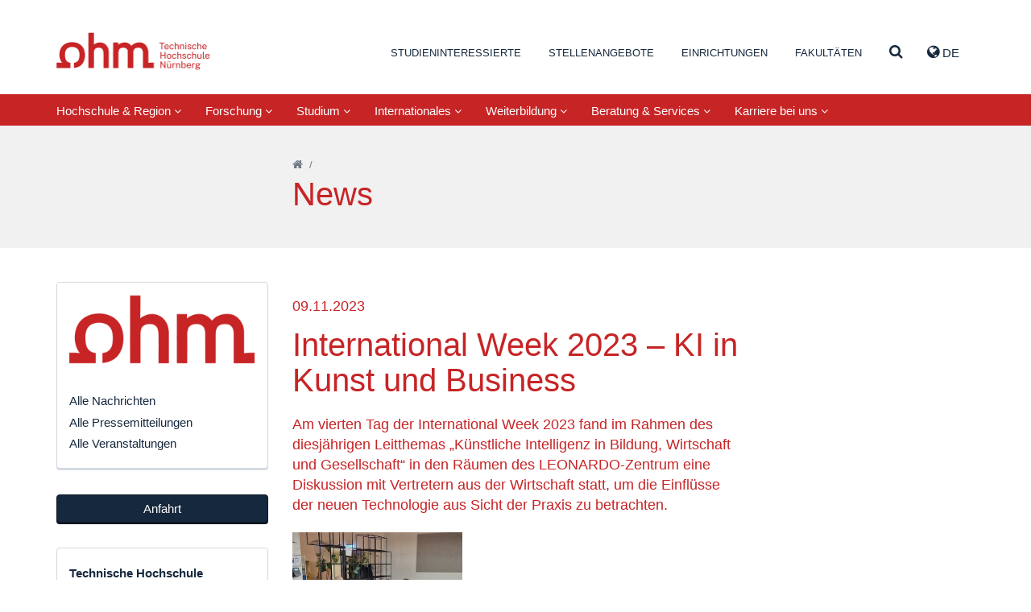

--- FILE ---
content_type: text/html; charset=utf-8
request_url: https://www.th-nuernberg.de/news/5130-international-week-2023-ki-in-kunst-und-business/
body_size: 120262
content:
<!DOCTYPE html>
<html lang="de">
<head>

<meta charset="utf-8">
<!-- 
	This website is powered by TYPO3 - inspiring people to share!
	TYPO3 is a free open source Content Management Framework initially created by Kasper Skaarhoj and licensed under GNU/GPL.
	TYPO3 is copyright 1998-2026 of Kasper Skaarhoj. Extensions are copyright of their respective owners.
	Information and contribution at https://typo3.org/
-->


<link rel="icon" href="/_assets/cfee07e5501cdf87731f7a9e04835b41/Images/favicon.png" type="image/png">
<title>International Week 2023 – KI in Kunst und Business – Technische Hochschule Nürnberg Georg Simon Ohm</title>
<meta name="generator" content="TYPO3 CMS">
<meta name="description" content="Am vierten Tag der International Week 2023 fand im Rahmen des diesjährigen Leitthemas „Künstliche Intelligenz in Bildung, Wirtschaft und Gesellschaft“ in den Räumen des LEONARDO-Zentrum eine Diskussion mit Vertretern aus der Wirtschaft statt, um die Einflüsse der neuen Technologie aus Sicht der Praxis zu betrachten.">
<meta name="keywords" content="International Week 2023, Gäste, KI, Kunst KI, Business KI, vierter Tag, Leitthemas Künstliche Intelligenz, Bildung, Wirtschaft, Gesellschaft, LEONARDO-Zentrum, Diskussion, Prof. Jan Mammen, Siemens, GfK, ">
<meta name="viewport" content="width=device-width, initial-scale=1">
<meta property="og:title" content="International Week 2023 – KI in Kunst und Business">
<meta property="og:type" content="article">
<meta property="og:url" content="https://www.th-nuernberg.de/news/5130-international-week-2023-ki-in-kunst-und-business/">
<meta property="og:image" content="https://www.th-nuernberg.de/fileadmin/_processed_/9/d/csm_International_Week_Tag_4_5ead4355a2.jpg">
<meta property="og:image:width" content="1200">
<meta property="og:image:height" content="555">
<meta property="og:description" content="Am vierten Tag der International Week 2023 fand im Rahmen des diesjährigen Leitthemas „Künstliche Intelligenz in Bildung, Wirtschaft und Gesellschaft“ in den Räumen des LEONARDO-Zentrum eine Diskussion mit Vertretern aus der Wirtschaft statt, um die Einflüsse der neuen Technologie aus Sicht der Praxis zu betrachten.">
<meta name="twitter:card" content="summary">


<link rel="stylesheet" href="/_assets/948410ace0dfa9ad00627133d9ca8a23/Css/Basic.css?1760518844" media="all" nonce="Dqo60slLsexAZS1TKdYcKeQf91j7nShb0RhqttnbeJMhnVciRCyifw">
<link rel="stylesheet" href="/_assets/cfee07e5501cdf87731f7a9e04835b41/StyleSheets/solr/results.css?1757409460" media="all" nonce="Dqo60slLsexAZS1TKdYcKeQf91j7nShb0RhqttnbeJMhnVciRCyifw">
<link rel="stylesheet" href="/_assets/cfee07e5501cdf87731f7a9e04835b41/StyleSheets/main.css?1757409460" media="all" nonce="Dqo60slLsexAZS1TKdYcKeQf91j7nShb0RhqttnbeJMhnVciRCyifw">






<link rel="canonical" href="https://www.th-nuernberg.de/news/5130-international-week-2023-ki-in-kunst-und-business/"/>
</head>
<body class="page-2731">





<div class="page-wrap">

	

		<header id="header">

      <div class="container">

          <div class="pull-left">
              <a id="logo" tabindex="1" href="/">Website_THN</a>
          </div>

          <div class="pull-right">
            
      <nav id="header-nav-functions">
        <ul class="nav nav-languages">
          
            <li role="presentation" class="dropdown">
              
                
                  <a class="dropdown-toggle" tabindex="99" data-toggle="dropdown" href="#" role="button" aria-haspopup="true" aria-expanded="false">
                    <i class="fa fa-globe"></i> de 
                  </a>
                
              
              <ul class="dropdown-menu">
                
                  
                
              </ul>
            </li>
          
          <li data-toggle="collapse" data-target=".js-navbar-collapse">
            <a href="#" class="toggle-menu-button">
              <span class="sr-only">Navigation ausklappen</span>
              <i class="fa fa-bars"></i>
            </a>
          </li>
        </ul>
      </nav>
    
          </div>

          
        <nav id="header-nav-meta">
        	
        		
        			<ul class="nav">
        				

                  
                      
                    

        					
        						
        								<li class=" ">
    										
        										
        												<a href="/studium-karriere/" tabindex="1">Studieninteressierte</a>
        											
											   

        								</li>
        							
        					
        				

                  
                      
                    

        					
        						
        								<li class=" ">
    										
        										
        												<a href="/karriere-bei-uns/stellenangebote/" tabindex="2">Stellenangebote</a>
        											
											   

        								</li>
        							
        					
        				

                  
                      
                    

        					
        						

        								<li class=" dropdown" role="presentation">
        									<a href="#navcontent9" class="togglecontent" >
                            <i class="fa fa-caret-up" aria-hidden="true"></i>
                            
      
          Einrichtungen
        
    
        									</a>
        									<div id="navcontent9" class="navcontent">
        										
                            <div class="wrapper">
          										<div class="container">
                                <div class="close-wrapper">
                                  <span class="close fa fa-close"></span>
                                </div>
          											<h3>Einrichtungen</h3>
  		        									<ul class="row">
  		        										

                                    
                                      
                                          
                                              <li class="col-xs-6 col-sm-4 col-lg-3">
                                            
                                        
                                      
                                            
                                                <h5>In-Institute</h5>
                                              
                                             
                                                
                                                  
                                                    <ul>
                                                      
                                                        <li class="">
                                                        <a href="/einrichtungen-gesamt/in-institute/institut-fuer-e-beratung/">Institut für E-Beratung</a>
                                                        </li>
                                                      
                                                        <li class="">
                                                        <a href="/einrichtungen-gesamt/in-institute/institut-fuer-angewandte-informatik-ifai/">Institut für Angewandte Informatik (IFAI)</a>
                                                        </li>
                                                      
                                                        <li class="">
                                                        <a href="/einrichtungen-gesamt/in-institute/institut-fuer-angewandte-wasserstoffforschung-elektro-und-thermochemische-energiesysteme/">Institut für Angewandte Wasserstoffforschung, Elektro- und Thermochemische Energiesysteme</a>
                                                        </li>
                                                      
                                                        <li class="">
                                                        <a href="/einrichtungen-gesamt/in-institute/institut-fuer-leistungselektronische-systeme-elsys/">Institut für leistungselektronische Systeme ELSYS</a>
                                                        </li>
                                                      
                                                        <li class="">
                                                        <a href="/einrichtungen-gesamt/in-institute/institut-fuer-chemie-material-und-produktentwicklung/">Institut für Chemie, Material- und Produktentwicklung</a>
                                                        </li>
                                                      
                                                        <li class="">
                                                        <a href="/einrichtungen-gesamt/in-institute/institut-fuer-fahrzeugtechnik/">Institut für Fahrzeugtechnik</a>
                                                        </li>
                                                      
                                                        <li class="">
                                                        <a href="/einrichtungen-gesamt/in-institute/institut-fuer-energie-und-gebaeude-ieg/">Institut für Energie und Gebäude (ieg)</a>
                                                        </li>
                                                      
                                                        <li class="">
                                                        <a href="/einrichtungen-gesamt/in-institute/institut-fuer-wasserbau-und-wasserwirtschaft/">Institut für Wasserbau und Wasserwirtschaft</a>
                                                        </li>
                                                      
                                                        <li class="">
                                                        <a href="/einrichtungen-gesamt/in-institute/language-center/">Language Center</a>
                                                        </li>
                                                      
                                                        <li class="">
                                                        <a href="https://ohm-professional-school.de/home/">Ohm Professional School</a>
                                                        </li>
                                                      
                                                        <li class="">
                                                        <a href="/einrichtungen-gesamt/in-institute/polymer-optical-fiber-application-center/">Polymer Optical Fiber Application Center</a>
                                                        </li>
                                                      
                                                        <li class="">
                                                        <a href="/einrichtungen-gesamt/in-institute/zentrum-fuer-kuenstliche-intelligenz-kiz/">Zentrum für Künstliche Intelligenz (KIZ)</a>
                                                        </li>
                                                      
                                                    </ul>
                                                  
                                                
                                              
                                          
                                        
                                     
  		        										  

                                    
                                      
                                            
                                                
                                                  </li>
                                                 <li class="col-xs-6 col-sm-4 col-lg-3">
                                                
                                              
                                        
                                      
                                        
                                     
  		        										  

                                    
                                      
                                            
                                                
                                              
                                        
                                      
                                            
                                                <h5>Kompetenzzentren</h5>
                                              
                                             
                                                
                                                  
                                                    <ul>
                                                      
                                                        <li class="">
                                                        <a href="/einrichtungen-gesamt/kompetenzzentren/corporate-development-management-accounting-and-financial-control/">Corporate Development, Management Accounting and Financial Control</a>
                                                        </li>
                                                      
                                                        <li class="">
                                                        <a href="/einrichtungen-gesamt/kompetenzzentren/energietechnik/">Energietechnik</a>
                                                        </li>
                                                      
                                                        <li class="">
                                                        <a href="/einrichtungen-gesamt/kompetenzzentren/finanzen/">Finanzen</a>
                                                        </li>
                                                      
                                                        <li class="">
                                                        <a href="/einrichtungen-gesamt/kompetenzzentren/gender-and-diversity-komgedi/">Gender and Diversity (KomGeDi)</a>
                                                        </li>
                                                      
                                                        <li class="">
                                                        <a href="/einrichtungen-gesamt/kompetenzzentren/nachhaltige-ernaehrungs-und-ressourcenwirtschaft/">Nachhaltige Ernährungs- und Ressourcenwirtschaft</a>
                                                        </li>
                                                      
                                                        <li class="">
                                                        <a href="/einrichtungen-gesamt/kompetenzzentren/soziale-innovationen-methoden-und-analysen-kosima/">Soziale Innovationen, Methoden und Analysen (KoSIMA)</a>
                                                        </li>
                                                      
                                                        <li class="">
                                                        <a href="/einrichtungen-gesamt/kompetenzzentren/ohm-user-experience-center-ohm-ux/">Ohm User Experience Center (Ohm-UX)</a>
                                                        </li>
                                                      
                                                    </ul>
                                                  
                                                
                                              
                                          
                                        
                                     
  		        										  

                                    
                                      
                                            
                                                
                                              
                                        
                                      
                                            
                                                <h5>An-Institute</h5>
                                              
                                             
                                                
                                                  
                                                    <ul>
                                                      
                                                        <li class="">
                                                        <a href="/einrichtungen-gesamt/an-institute/centrum-fuer-interdisziplinaere-gesundheitsfoerderung-ev-1/">Centrum für interdisziplinäre Gesundheitsförderung e.V.</a>
                                                        </li>
                                                      
                                                        <li class="">
                                                        <a href="http://www.efi.th-nuernberg.de/cig">Centrum für interdisziplinäre Gesundheitsförderung e.V.</a>
                                                        </li>
                                                      
                                                    </ul>
                                                  
                                                
                                              
                                          
                                        
                                     
  		        										  

                                    
                                      
                                            
                                                
                                                  </li>
                                                 <li class="col-xs-6 col-sm-4 col-lg-3">
                                                
                                              
                                        
                                      
                                        
                                     
  		        										  

                                    
                                      
                                            
                                                
                                              
                                        
                                      
                                            
                                                <h5>Wissenschaftliche und Forschungskooperationen</h5>
                                              
                                             
                                                
                                                  
                                                    <ul>
                                                      
                                                        <li class="">
                                                        <a href="/einrichtungen-gesamt/wissenschaftliche-und-forschungskooperationen/digitalisierungskolleg-disruption-in-creativity-disc/">Digitalisierungskolleg Disruption in Creativity (DisC)</a>
                                                        </li>
                                                      
                                                        <li class="">
                                                        <a href="/einrichtungen-gesamt/wissenschaftliche-und-forschungskooperationen/durafuelcell/">DuraFuelCell</a>
                                                        </li>
                                                      
                                                        <li class="">
                                                        <a href="http://www.encn.de">Energie Campus Nürnberg</a>
                                                        </li>
                                                      
                                                        <li class="">
                                                        <a href="/einrichtungen-gesamt/wissenschaftliche-und-forschungskooperationen/leonardo-zentrum-fuer-kreativitaet-und-innovation/">LEONARDO - Zentrum für Kreativität und Innovation</a>
                                                        </li>
                                                      
                                                        <li class="">
                                                        <a href="/einrichtungen-gesamt/wissenschaftliche-und-forschungskooperationen/nuremberg-campus-of-technology/">Nuremberg Campus of Technology</a>
                                                        </li>
                                                      
                                                        <li class="">
                                                        <a href="/einrichtungen-gesamt/wissenschaftliche-und-forschungskooperationen/technologietransferzentrum-nuernberger-land/">Technologietransferzentrum Nürnberger Land</a>
                                                        </li>
                                                      
                                                        <li class="">
                                                        <a href="/einrichtungen-gesamt/wissenschaftliche-und-forschungskooperationen/technologietransferzentrum-oberfranken-digitale-intelligenz/">Technologietransferzentrum Oberfranken: Digitale Intelligenz – KI @KMU</a>
                                                        </li>
                                                      
                                                    </ul>
                                                  
                                                
                                              
                                          
                                        
                                     
  		        										  

                                    
                                      
                                            
                                                
                                              
                                        
                                      
                                            
                                                <h5>Fraunhofer Forschungsgruppen</h5>
                                              
                                             
                                                
                                                  
                                                    <ul>
                                                      
                                                        <li class="">
                                                        <a href="/einrichtungen-gesamt/fraunhofer-forschungsgruppen/future-engineering/">Future Engineering</a>
                                                        </li>
                                                      
                                                        <li class="">
                                                        <a href="/einrichtungen-gesamt/fraunhofer-forschungsgruppen/partikeltechnologien-rohstoffinnovationen-und-ressourceneffizienz/">Partikeltechnologien, Rohstoffinnovationen und Ressourceneffizienz</a>
                                                        </li>
                                                      
                                                    </ul>
                                                  
                                                
                                              
                                          
                                        
                                     
  		        										  

                                    
                                      
                                            
                                                
                                                  </li>
                                                 <li class="col-xs-6 col-sm-4 col-lg-3">
                                                
                                              
                                        
                                      
                                        
                                     
  		        										  

                                    
                                      
                                            
                                                
                                              
                                        
                                      
                                            
                                                <h5>Administration und Service</h5>
                                              
                                             
                                                
                                                  
                                                    <ul>
                                                      
                                                        <li class="">
                                                        <a href="/einrichtungen-gesamt/administration-und-service/akademisches-controlling/">Akademisches Controlling</a>
                                                        </li>
                                                      
                                                        <li class="">
                                                        <a href="/einrichtungen-gesamt/administration-und-service/bibliothek/">Bibliothek</a>
                                                        </li>
                                                      
                                                        <li class="">
                                                        <a href="/studium-karriere/karriere/career-service/">Career Service</a>
                                                        </li>
                                                      
                                                        <li class="">
                                                        <a href="/einrichtungen-gesamt/administration-und-service/digital-transformation-office/">Digital Transformation Office</a>
                                                        </li>
                                                      
                                                        <li class="">
                                                        <a href="/einrichtungen-gesamt/administration-und-service/einkaufsmanagement/">Einkaufsmanagement</a>
                                                        </li>
                                                      
                                                        <li class="">
                                                        <a href="/einrichtungen-gesamt/administration-und-service/finanzabteilung/">Finanzabteilung</a>
                                                        </li>
                                                      
                                                        <li class="">
                                                        <a href="/einrichtungen-gesamt/administration-und-service/hochschulkommunikation-marketing/">Hochschulkommunikation &amp; -marketing</a>
                                                        </li>
                                                      
                                                        <li class="">
                                                        <a href="/einrichtungen-gesamt/administration-und-service/hochschulservice-fuer-familie-gleichstellung-und-gesundheit/">Hochschulservice für Familie, Gleichstellung und Gesundheit</a>
                                                        </li>
                                                      
                                                        <li class="">
                                                        <a href="/internationales/international-academic-services/">International Academic Services</a>
                                                        </li>
                                                      
                                                        <li class="">
                                                        <a href="/internationales/internationale-beziehungen-und-services/">International Office</a>
                                                        </li>
                                                      
                                                        <li class="">
                                                        <a href="/einrichtungen-gesamt/administration-und-service/lehr-und-kompetenzentwicklung/">Lehr- und Kompetenzentwicklung</a>
                                                        </li>
                                                      
                                                        <li class="">
                                                        <a href="/einrichtungen-gesamt/administration-und-service/personalabteilung/">Personalabteilung</a>
                                                        </li>
                                                      
                                                        <li class="">
                                                        <a href="/einrichtungen-gesamt/administration-und-service/personalentwicklung/">Personalentwicklung</a>
                                                        </li>
                                                      
                                                        <li class="">
                                                        <a href="/einrichtungen-gesamt/administration-und-service/qualitaets-und-prozessmanagement/">Qualitäts- und Prozessmanagement</a>
                                                        </li>
                                                      
                                                        <li class="">
                                                        <a href="/einrichtungen-gesamt/administration-und-service/studienbuero/">Studienbüro</a>
                                                        </li>
                                                      
                                                        <li class="">
                                                        <a href="/einrichtungen-gesamt/administration-und-service/team-medien/">Team Medien</a>
                                                        </li>
                                                      
                                                        <li class="">
                                                        <a href="/einrichtungen-gesamt/administration-und-service/technik-facility-management/">Technik &amp; Facility Management</a>
                                                        </li>
                                                      
                                                        <li class="">
                                                        <a href="/forschung-innovation/beratung-und-service/kontakt-und-anfahrt/">Wissens- und Technologietransfer</a>
                                                        </li>
                                                      
                                                        <li class="">
                                                        <a href="/studium-karriere/studienorientierung-und-studienwahl/zentrale-studienberatung/">Zentrale Studienberatung</a>
                                                        </li>
                                                      
                                                        <li class="">
                                                        <a href="/einrichtungen-gesamt/administration-und-service/zentrale-it/">Zentrale IT</a>
                                                        </li>
                                                      
                                                    </ul>
                                                  
                                                
                                              
                                          
                                        
                                            </li>
                                        
                                     
  		        										  
  		        									</ul>
  	        									</div>
                            </div>
        									</div>
        								</li>
        							
        					
        				

                  
                      
                    

        					
        						

        								<li class=" dropdown" role="presentation">
        									<a href="#navcontent469" class="togglecontent" >
                            <i class="fa fa-caret-up" aria-hidden="true"></i>
                            
      
          Fakultäten
        
    
        									</a>
        									<div id="navcontent469" class="navcontent">
        										
                            <div class="wrapper">
          										<div class="container">
                                <div class="close-wrapper">
                                  <span class="close fa fa-close"></span>
                                </div>
          											<h3>Fakultäten</h3>
  		        									<ul class="row">
  		        										

                                    
                                      
                                          
                                              <li class="col-xs-6 col-sm-4 col-lg-3  faculty faculty-ac">
                                            
                                        
                                      
                                            
                                                <a href="/fakultaeten/ac/">Angewandte Chemie</a>
                                              
                                            
                                          
                                        
                                     
  		        										  

                                    
                                      
                                            
                                                </li>
                                                <li class="col-xs-6 col-sm-4 col-lg-3  faculty faculty-amp">
                                              
                                        
                                      
                                            
                                                <a href="/fakultaeten/amp/">Angewandte Mathematik, Physik und Allgemeinwissenschaften</a>
                                              
                                            
                                          
                                        
                                     
  		        										  

                                    
                                      
                                            
                                                </li>
                                                <li class="col-xs-6 col-sm-4 col-lg-3  faculty faculty-ar">
                                              
                                        
                                      
                                            
                                                <a href="/fakultaeten/ar/">Architektur</a>
                                              
                                            
                                          
                                        
                                     
  		        										  

                                    
                                      
                                            
                                                </li>
                                                <li class="col-xs-6 col-sm-4 col-lg-3  faculty faculty-bi">
                                              
                                        
                                      
                                            
                                                <a href="/fakultaeten/bi/">Bauingenieurwesen</a>
                                              
                                            
                                          
                                        
                                     
  		        										  

                                    
                                      
                                            
                                                </li>
                                                <li class="col-xs-6 col-sm-4 col-lg-3  faculty faculty-bw">
                                              
                                        
                                      
                                            
                                                <a href="/fakultaeten/bw/">Betriebswirtschaft</a>
                                              
                                            
                                          
                                        
                                     
  		        										  

                                    
                                      
                                            
                                                </li>
                                                <li class="col-xs-6 col-sm-4 col-lg-3  faculty faculty-d">
                                              
                                        
                                      
                                            
                                                <a href="/fakultaeten/d/">Design</a>
                                              
                                            
                                          
                                        
                                     
  		        										  

                                    
                                      
                                            
                                                </li>
                                                <li class="col-xs-6 col-sm-4 col-lg-3  faculty faculty-efi">
                                              
                                        
                                      
                                            
                                                <a href="/fakultaeten/efi/">Elektrotechnik Feinwerktechnik Informationstechnik</a>
                                              
                                            
                                          
                                        
                                     
  		        										  

                                    
                                      
                                            
                                                </li>
                                                <li class="col-xs-6 col-sm-4 col-lg-3  faculty faculty-in">
                                              
                                        
                                      
                                            
                                                <a href="/fakultaeten/in/">Informatik</a>
                                              
                                            
                                          
                                        
                                     
  		        										  

                                    
                                      
                                            
                                                </li>
                                                <li class="col-xs-6 col-sm-4 col-lg-3  faculty faculty-mbvs">
                                              
                                        
                                      
                                            
                                                <a href="/fakultaeten/mb-vs/">Maschinenbau und Versorgungstechnik</a>
                                              
                                            
                                          
                                        
                                     
  		        										  

                                    
                                      
                                            
                                                </li>
                                                <li class="col-xs-6 col-sm-4 col-lg-3  faculty faculty-sw">
                                              
                                        
                                      
                                            
                                                <a href="/fakultaeten/sw/">Sozialwissenschaften</a>
                                              
                                            
                                          
                                        
                                     
  		        										  

                                    
                                      
                                            
                                                </li>
                                                <li class="col-xs-6 col-sm-4 col-lg-3  faculty faculty-vt">
                                              
                                        
                                      
                                            
                                                <a href="/fakultaeten/vt/">Verfahrenstechnik</a>
                                              
                                            
                                          
                                        
                                     
  		        										  

                                    
                                      
                                            
                                                </li>
                                                <li class="col-xs-6 col-sm-4 col-lg-3  faculty faculty-wt">
                                              
                                        
                                      
                                            
                                                <a href="/fakultaeten/wt/">Werkstofftechnik</a>
                                              
                                            
                                          
                                        
                                     
  		        										  

                                    
                                      
                                            
                                                </li>
                                                <li class="col-xs-6 col-sm-4 col-lg-3  faculty faculty-soh">
                                              
                                        
                                      
                                            
                                                <a href="/fakultaeten/soh/">Nürnberg School of Health</a>
                                              
                                            
                                          
                                        
                                            </li>
                                        
                                     
  		        										  
  		        									</ul>
  	        									</div>
                            </div>
        									</div>
        								</li>
        							
        					
        				

                  
                      
                    

        					
        						
        								<li class=" search">
    										
        										
                                  
                                          <a class="togglecontent" href="#navcontent3890" aria-label="Suche" >
                                      
                                  <i class="fa fa-caret-up" aria-hidden="true"></i>
                                  
                                        
                                          <i class="fa fa-search"></i>
                                        
                                    
                                </a>
        												<div id="navcontent3890" class="navcontent">
        													
                                  <div class="wrapper">
          													<div class="container">
                                      <div class="close-wrapper">
                                        <span class="close fa fa-close"></span>
                                      </div>
                                      

  		        											 
                                      
  		        											   	
    

            

            
                



            
            
                



            
            

    
        <div class="tx-solr">
	
	

	<div class="row">
		<div class="col-md-8 col-md-offset-2">
			<div class="tx-solr-searchbox">
				<form method="get" id="tx-solr-search-form-pi-results" action="/suche/" data-suggest="/suche?type=7384" data-suggest-header="Top Results" accept-charset="utf-8">
					<div class="input-group">
						

						

						<input type="text" placeholder="Was möchten Sie finden?" class="tx-solr-q js-solr-q tx-solr-suggest tx-solr-suggest-focus form-control" name="tx_solr[q]" value="" autocomplete="off" />
						<span class="input-group">
							<i class="fa fa-search"></i>
							<span class="hidden input-group-btn">
								<button class="btn btn-default tx-solr-submit" type="submit">
									<span class=" glyphicon glyphicon-search"></span>
									<span>
										Suchen
									</span>
								</button>
							</span>
						</span>
					</div>
				</form>
			</div>
		</div>
	</div>



</div>

    


            
                



            
            
                



            

        


                                      
  		        											 
  	        											 </div>
                                 </div>
        											
											   

        								</li>
        							
        					
        				
        			</ul>
        		
        	
        </nav>
      

      </div>

        
            <nav class="navbar navbar-default navbar-static">
                
                

                
                
                
                  

    <div class="inner">

      

      <div class="collapse navbar-collapse js-navbar-collapse">
        
          <ul class="nav navbar-nav">
            
              
                
                    
                        
    <li class="dropdown dropdown-large ">
      <a href="/hochschule-region/" class="dropdown-toggle " data-toggle="dropdown">Hochschule &amp; Region <i class="fa fa-angle-down"></i></a>
      <div class="dropdown-menu dropdown-menu-large">
        <div class="container">
            <div class="col-sm-3">
              
                
                    <ul class="level-2 row">
                      <li>
                        <a href="/hochschule-region/organisation-und-struktur/">Organisation und Struktur</a>
                        
                          
                              <ul class="level-3">
                                
                                  <li><a href="/hochschule-region/organisation-und-struktur/hochschulleitung-und-gremien/">Hochschulleitung und Gremien</a></li>
                                
                                  <li><a href="/hochschule-region/organisation-und-struktur/geschichte-facts-figures/">Geschichte, Facts &amp; Figures</a></li>
                                
                                  <li><a href="/hochschule-region/organisation-und-struktur/einrichtungen-und-organisation/">Einrichtungen und Organisation</a></li>
                                
                              </ul>
                            
                        
                      </li>
                    </ul>
                  
              
                
                    </div>
                    <div class="col-sm-3">
                  
              
                
                    <ul class="level-2 row">
                      <li>
                        <a href="/hochschule-region/profil-der-ohm/">Profil der Ohm</a>
                        
                          
                              <ul class="level-3">
                                
                                  <li><a href="/hochschule-region/profil-der-ohm/selbstverstaendnis-und-strategie/">Selbstverständnis und Strategie</a></li>
                                
                                  <li><a href="/hochschule-region/profil-der-ohm/rahmenvereinbarung-und-hochschulvertraege/">Rahmenvereinbarung und Hochschulverträge</a></li>
                                
                              </ul>
                            
                        
                      </li>
                    </ul>
                  
              
                
                    <ul class="level-2 row">
                      <li>
                        <a href="/ohm-shop/">Ohm-Shop</a>
                        
                          
                        
                      </li>
                    </ul>
                  
              
                
                    </div>
                    <div class="col-sm-3">
                  
              
                
                    <ul class="level-2 row">
                      <li>
                        <a href="/studium-karriere/studienorientierung-und-studienwahl/angebote-fuer-bestimmte-zielgruppen/schulen/">Schulen</a>
                        
                          
                        
                      </li>
                    </ul>
                  
              
                
                    <ul class="level-2 row">
                      <li>
                        <a href="/hochschule-region/freunde-und-foerderer/">Freunde und Förderer</a>
                        
                          
                              <ul class="level-3">
                                
                                  <li><a href="/hochschule-region/freunde-und-foerderer/bund-der-freunde/">Bund der Freunde</a></li>
                                
                                  <li><a href="/hochschule-region/freunde-und-foerderer/alumni/">Alumni</a></li>
                                
                                  <li><a href="/studium-karriere/studienfinanzierung/deutschlandstipendium/">Deutschlandstipendium</a></li>
                                
                                  <li><a href="/studium-karriere/studienfinanzierung/ueberblick-stipendien/">Förderer und Stiftungen</a></li>
                                
                                  <li><a href="/hochschule-region/organisation-und-struktur/geschichte-facts-figures/ehrungen-und-preise/">Preise und Ehrungen</a></li>
                                
                              </ul>
                            
                        
                      </li>
                    </ul>
                  
              
                
                    </div>
                    <div class="col-sm-3">
                  
              
                
                    <ul class="level-2 row">
                      <li>
                        <a href="/hochschule-region/nachhaltigkeit/">Nachhaltigkeit</a>
                        
                          
                              <ul class="level-3">
                                
                                  <li><a href="/hochschule-region/nachhaltigkeit/public-climate-school/">Public Climate School</a></li>
                                
                                  <li><a href="/hochschule-region/nachhaltigkeit/governance/">Governance</a></li>
                                
                                  <li><a href="/hochschule-region/nachhaltigkeit/forschung/">Forschung</a></li>
                                
                                  <li><a href="/hochschule-region/nachhaltigkeit/bildung/">Bildung</a></li>
                                
                                  <li><a href="/hochschule-region/nachhaltigkeit/infrastruktur/">Infrastruktur</a></li>
                                
                                  <li><a href="/hochschule-region/nachhaltigkeit/transfer/">Transfer</a></li>
                                
                                  <li><a href="/hochschule-region/nachhaltigkeit/studentische-initiativen/">Studentische Initiativen</a></li>
                                
                              </ul>
                            
                        
                      </li>
                    </ul>
                  
              
            </div>

            <div class="row">
              <div class="col-xs-12">
                <a href="/hochschule-region/" class="btn btn-primary">Hochschule &amp; Region</a>
              </div>
            </div>

        </div>
      </div>
    </li>
  
                      
                  
              
            
              
                
                    
                        
    <li class="dropdown dropdown-large ">
      <a href="/forschung-innovation/" class="dropdown-toggle " data-toggle="dropdown">Forschung <i class="fa fa-angle-down"></i></a>
      <div class="dropdown-menu dropdown-menu-large">
        <div class="container">
            <div class="col-sm-3">
              
                
                    <ul class="level-2 row">
                      <li>
                        <a href="/forschung-innovation/forschungsschwerpunkte/">Forschungsschwerpunkte</a>
                        
                          
                              <ul class="level-3">
                                
                                  <li><a href="/forschung-innovation/forschungsschwerpunkte/energie-ressourcen/">Energie &amp; Ressourcen</a></li>
                                
                                  <li><a href="/forschung-innovation/forschungsschwerpunkte/materialien-produktionstechnik/">Materialien &amp; Produktionstechnik</a></li>
                                
                                  <li><a href="/forschung-innovation/forschungsschwerpunkte/mobilitaet-verkehr-logistik/">Mobilität, Verkehr, Logistik</a></li>
                                
                                  <li><a href="/forschung-innovation/forschungsschwerpunkte/gesundheit/">Gesundheit</a></li>
                                
                                  <li><a href="/forschung-innovation/forschungsschwerpunkte/digitalisierung-kuenstliche-intelligenz/">Digitalisierung &amp; Künstliche Intelligenz</a></li>
                                
                                  <li><a href="/forschung-innovation/forschungsschwerpunkte/nachhaltigkeit/">Nachhaltigkeit</a></li>
                                
                                  <li><a href="/forschung-innovation/forschungsschwerpunkte/soziale-oekonomische-transformation/">Soziale &amp; ökonomische Transformation</a></li>
                                
                              </ul>
                            
                        
                      </li>
                    </ul>
                  
              
                
                    <ul class="level-2 row">
                      <li>
                        <a href="/forschung-innovation/high-tech-agenda-bayern/">High Tech Agenda Bayern</a>
                        
                          
                              <ul class="level-3">
                                
                                  <li><a href="/forschung-innovation/high-tech-agenda-bayern/forschungsorientierte-professuren-und-projekte/">Forschungsorientierte HTA Professuren</a></li>
                                
                              </ul>
                            
                        
                      </li>
                    </ul>
                  
              
                
                    <ul class="level-2 row">
                      <li>
                        <a href="https://opus4.kobv.de/opus4-ohm/solrsearch/index/search/searchtype/all">Publikationen</a>
                        
                          
                        
                      </li>
                    </ul>
                  
              
                
                    </div>
                    <div class="col-sm-3">
                  
              
                
                    <ul class="level-2 row">
                      <li>
                        <a href="/forschung-innovation/forschungseinrichtungen/">Forschungseinrichtungen</a>
                        
                          
                              <ul class="level-3">
                                
                                  <li><a href="https://www.th-nuernberg.de/hochschule-region/organisation-und-struktur/einrichtungen-und-organisation/#tab-94717-1">In-Institute</a></li>
                                
                                  <li><a href="https://www.th-nuernberg.de/hochschule-region/organisation-und-struktur/einrichtungen-und-organisation/#tab-94717-2">Kompetenzzentren</a></li>
                                
                                  <li><a href="https://www.th-nuernberg.de/hochschule-region/organisation-und-struktur/einrichtungen-und-organisation/#tab-94717-4">Wissenschaftliche &amp; Forschungskooperationen</a></li>
                                
                                  <li><a href="https://www.th-nuernberg.de/hochschule-region/organisation-und-struktur/einrichtungen-und-organisation/#tab-94717-5">Fraunhofer-Forschungsgruppen</a></li>
                                
                                  <li><a href="/forschung-innovation/forschungseinrichtungen/ohm-innovation-center/">Ohm Innovation Center</a></li>
                                
                              </ul>
                            
                        
                      </li>
                    </ul>
                  
              
                
                    <ul class="level-2 row">
                      <li>
                        <a href="/forschung-innovation/promotion-und-nachwuchsfoerderung/">Promotion und Nachwuchsförderung</a>
                        
                          
                              <ul class="level-3">
                                
                                  <li><a href="/forschung-innovation/promotion-und-nachwuchsfoerderung/promovieren-an-der-ohm/">Promovieren an der Ohm</a></li>
                                
                                  <li><a href="/forschung-innovation/promotion-und-nachwuchsfoerderung/promotionsbegleitendes-programm/">Promotionsbegleitendes Programm</a></li>
                                
                                  <li><a href="/forschung-innovation/promotion-und-nachwuchsfoerderung/service-fuer-den-wissenschaftlichen-nachwuchs/">Service für den wissenschaftlichen Nachwuchs</a></li>
                                
                                  <li><a href="/forschung-innovation/promotion-und-nachwuchsfoerderung/promotionszentrum-materialien-und-produktionstechnik/">Promotionszentrum Materialien und Produktionstechnik</a></li>
                                
                                  <li><a href="/forschung-innovation/promotion-und-nachwuchsfoerderung/promotionszentrum-energietechnik/">Promotionszentrum Energietechnik</a></li>
                                
                                  <li><a href="/forschung-innovation/promotion-und-nachwuchsfoerderung/kontakt/">Kontakt</a></li>
                                
                              </ul>
                            
                        
                      </li>
                    </ul>
                  
              
                
                    </div>
                    <div class="col-sm-3">
                  
              
                
                    <ul class="level-2 row">
                      <li>
                        <a href="/forschung-innovation/beratung-und-service/">Beratung und Service</a>
                        
                          
                              <ul class="level-3">
                                
                                  <li><a href="/forschung-innovation/beratung-und-service/angebote-der-zentralstelle-fuer-wissens-und-technologietransfer/">Angebote der Zentralstelle für Wissens- und Technologietransfer</a></li>
                                
                                  <li><a href="/forschung-innovation/beratung-und-service/foerdermittelrecherche/">Fördermittelrecherche</a></li>
                                
                                  <li><a href="/forschung-innovation/beratung-und-service/nationale-foerdermoeglichkeiten/">Nationale Fördermöglichkeiten</a></li>
                                
                                  <li><a href="/forschung-innovation/beratung-und-service/internationale-foerdermoeglichkeiten/">Internationale Fördermöglichkeiten</a></li>
                                
                                  <li><a href="/forschung-innovation/beratung-und-service/auftragsforschung/">Auftragsforschung</a></li>
                                
                                  <li><a href="/forschung-innovation/beratung-und-service/dienstleistungen-gutachten-und-messreihen/">Dienstleistungen: Gutachten und Messreihen</a></li>
                                
                                  <li><a href="/forschung-innovation/beratung-und-service/afue-vertraege-und-geheimhaltungsvereinbarungen/">aFuE-Verträge und Geheimhaltungsvereinbarungen</a></li>
                                
                                  <li><a href="/forschung-innovation/beratung-und-service/erfinder-und-patentberatung/">Erfinder- und Patentberatung</a></li>
                                
                                  <li><a href="/forschung-innovation/beratung-und-service/gute-wissenschaftliche-praxis/">Gute Wissenschaftliche Praxis</a></li>
                                
                                  <li><a href="/forschung-innovation/beratung-und-service/kontakt-und-anfahrt/">Kontakt und Anfahrt</a></li>
                                
                              </ul>
                            
                        
                      </li>
                    </ul>
                  
              
                
                    </div>
                    <div class="col-sm-3">
                  
              
                
                    <ul class="level-2 row">
                      <li>
                        <a href="/forschung-innovation/transfer-und-kooperationen/">Transfer und Kooperationen</a>
                        
                          
                              <ul class="level-3">
                                
                                  <li><a href="/forschung-innovation/transfer-und-kooperationen/servicestelle-transfer/">Servicestelle Outreach und Forschungsinfrastruktur</a></li>
                                
                                  <li><a href="/forschung-innovation/transfer-und-kooperationen/transferverstaendnis-strategie/">Transferverständnis &amp; -strategie</a></li>
                                
                                  <li><a href="/forschung-innovation/transfer-und-kooperationen/kooperationen-mit-der-wirtschaft/">Kooperationen mit der Wirtschaft</a></li>
                                
                                  <li><a href="/forschung-innovation/transfer-und-kooperationen/kooperationen-mit-gemeinnuetzigen-partnern/">Kooperationen mit gemeinnützigen Partnern</a></li>
                                
                                  <li><a href="/forschung-innovation/transfer-und-kooperationen/internationale-forschungsprojekte/">Internationale Forschungsprojekte</a></li>
                                
                                  <li><a href="/forschung-innovation/transfer-und-kooperationen/hochschulnetzwerke/">Hochschulnetzwerke</a></li>
                                
                                  <li><a href="/forschung-innovation/transfer-und-kooperationen/internationale-netzwerke/">Internationale Netzwerke</a></li>
                                
                                  <li><a href="/forschung-innovation/transfer-und-kooperationen/crowdhelix/">Crowdhelix - Open Innovation Plattform</a></li>
                                
                                  <li><a href="/forschung-innovation/transfer-und-kooperationen/future-code-bayern/">Future Code Bayern</a></li>
                                
                              </ul>
                            
                        
                      </li>
                    </ul>
                  
              
                
                    <ul class="level-2 row">
                      <li>
                        <a href="/veranstaltungen/ohm-innovation-talks/">Ohm Innovation Talks</a>
                        
                          
                        
                      </li>
                    </ul>
                  
              
            </div>

            <div class="row">
              <div class="col-xs-12">
                <a href="/forschung-innovation/" class="btn btn-primary">Forschung</a>
              </div>
            </div>

        </div>
      </div>
    </li>
  
                      
                  
              
            
              
                
                    
                        
    <li class="dropdown dropdown-large ">
      <a href="/studium-karriere/" class="dropdown-toggle " data-toggle="dropdown">Studium <i class="fa fa-angle-down"></i></a>
      <div class="dropdown-menu dropdown-menu-large">
        <div class="container">
            <div class="col-sm-3">
              
                
                    <ul class="level-2 row">
                      <li>
                        <a href="/studium-karriere/studien-und-bildungsangebot/">Studien- und Bildungsangebot</a>
                        
                          
                              <ul class="level-3">
                                
                                  <li><a href="/studiengaenge/">Alle Studiengänge</a></li>
                                
                                  <li><a href="/studium-karriere/studien-und-bildungsangebot/bachelorstudiengaenge/">Bachelorstudiengänge</a></li>
                                
                                  <li><a href="/studium-karriere/studien-und-bildungsangebot/masterstudiengaenge/">Masterstudiengänge</a></li>
                                
                                  <li><a href="/studium-karriere/studien-und-bildungsangebot/duale-studienmodelle/">Duale Studienmodelle</a></li>
                                
                                  <li><a href="/studium-karriere/studien-und-bildungsangebot/orientierungsstudium-mint-o-mint/">Orientierungsstudium MINT (O-MINT)</a></li>
                                
                                  <li><a href="/studium-karriere/studien-und-bildungsangebot/modulstudium-gaststudium/">Modulstudium / Gaststudium</a></li>
                                
                                  <li><a href="/studium-karriere/studien-und-bildungsangebot/virtuelle-hochschule-bayern/">Virtuelle Hochschule Bayern</a></li>
                                
                              </ul>
                            
                        
                      </li>
                    </ul>
                  
              
                
                    <ul class="level-2 row">
                      <li>
                        <a href="/studium-karriere/studienorientierung-und-studienwahl/">Studienorientierung und Studienwahl</a>
                        
                          
                              <ul class="level-3">
                                
                                  <li><a href="/studium-karriere/studienorientierung-und-studienwahl/online-studieninfotage/">Online-Studieninfotage</a></li>
                                
                                  <li><a href="/studium-karriere/studienorientierung-und-studienwahl/angebote-fuer-bestimmte-zielgruppen/">Angebote für bestimmte Zielgruppen</a></li>
                                
                                  <li><a href="/studium-karriere/studien-und-bildungsangebot/orientierungsstudium-mint-o-mint/">Orientierungsstudium MINT (O-MINT)</a></li>
                                
                                  <li><a href="/studium-karriere/studienorientierung-und-studienwahl/schulbesuche/">Schulbesuche der Ohm</a></li>
                                
                                  <li><a href="/studium-karriere/studienorientierung-und-studienwahl/warum-die-ohm/">Warum die Ohm</a></li>
                                
                                  <li><a href="/studium-karriere/studienorientierung-und-studienwahl/schritt-fuer-schritt-zum-richtigen-studiengang/">Schritt für Schritt zum richtigen Studiengang</a></li>
                                
                                  <li><a href="/studium-karriere/studienorientierung-und-studienwahl/zentrale-studienberatung/">Zentrale Studienberatung</a></li>
                                
                                  <li><a href="/studium-karriere/studienorientierung-und-studienwahl/studienberatungsportal/">Studienberatungsportal</a></li>
                                
                                  <li><a href="/studium-karriere/erfolgreich-durchs-studium/mut-zum-studium/">Mut zum Studium</a></li>
                                
                                  <li><a href="/studium-karriere/studienorientierung-und-studienwahl/schnuppervorlesungen/">Schnuppervorlesungen</a></li>
                                
                              </ul>
                            
                        
                      </li>
                    </ul>
                  
              
                
                    </div>
                    <div class="col-sm-3">
                  
              
                
                    <ul class="level-2 row">
                      <li>
                        <a href="/studium-karriere/zulassung-und-bewerbung/">Zulassung und Bewerbung</a>
                        
                          
                              <ul class="level-3">
                                
                                  <li><a href="/studium-karriere/zulassung-und-bewerbung/zulassungsvoraussetzungen/">Zulassungsvoraussetzungen</a></li>
                                
                                  <li><a href="/studium-karriere/zulassung-und-bewerbung/bewerbungsablauf/">Bewerbungsablauf</a></li>
                                
                                  <li><a href="/studium-karriere/zulassung-und-bewerbung/bewerbungszeitraeume/">Bewerbungszeiträume</a></li>
                                
                                  <li><a href="/studium-karriere/zulassung-und-bewerbung/faq-bewerbung/">FAQ Bewerbung</a></li>
                                
                              </ul>
                            
                        
                      </li>
                    </ul>
                  
              
                
                    <ul class="level-2 row">
                      <li>
                        <a href="/studium-karriere/erfolgreich-durchs-studium/">Erfolgreich durchs Studium</a>
                        
                          
                              <ul class="level-3">
                                
                                  <li><a href="/studium-karriere/wichtiges-zum-studienstart/vorbereitungskurse/">Vorbereitungskurse</a></li>
                                
                                  <li><a href="/studium-karriere/studienorientierung-und-studienwahl/zentrale-studienberatung/">Zentrale Studienberatung</a></li>
                                
                                  <li><a href="/einrichtungen-gesamt/administration-und-service/studienbuero/">Studienbüro</a></li>
                                
                                  <li><a href="/studium-karriere/erfolgreich-durchs-studium/mut-zum-studium/">Mut zum Studium</a></li>
                                
                                  <li><a href="/einrichtungen-gesamt/administration-und-service/bibliothek/">Bibliothek</a></li>
                                
                                  <li><a href="/einrichtungen-gesamt/administration-und-service/lehr-und-kompetenzentwicklung/ueberfachliche-kompetenzen/">Überfachliche Kompetenzen</a></li>
                                
                                  <li><a href="/studium-karriere/erfolgreich-durchs-studium/angebote-fuer-bestimmte-zielgruppen/">Angebote für bestimmte Zielgruppen</a></li>
                                
                              </ul>
                            
                        
                      </li>
                    </ul>
                  
              
                
                    <ul class="level-2 row">
                      <li>
                        <a href="/studium-karriere/karriere/">Karrierewege</a>
                        
                          
                              <ul class="level-3">
                                
                                  <li><a href="/studium-karriere/karriere/career-service/">Career-Service</a></li>
                                
                                  <li><a href="/einrichtungen-gesamt/administration-und-service/hochschulservice-fuer-familie-gleichstellung-und-gesundheit/gleichstellung-und-frauenfoerderung-an-der-hochschule/angebote-fuer-zielgruppen/studierende/">Technik-Mentoring simone</a></li>
                                
                                  <li><a href="http://jobboerse.th-nuernberg.de/">Hochschuljobbörse</a></li>
                                
                                  <li><a href="/forschung-innovation/promotion-und-nachwuchsfoerderung/">Promotionsberatung</a></li>
                                
                                  <li><a href="/beratung-services/beratungsstellen/gruendungsberatung/">Gründungsberatung</a></li>
                                
                                  <li><a href="/studium-karriere/karriere/career-service/service-fuer-alumni/">Alumni</a></li>
                                
                              </ul>
                            
                        
                      </li>
                    </ul>
                  
              
                
                    </div>
                    <div class="col-sm-3">
                  
              
                
                    <ul class="level-2 row">
                      <li>
                        <a href="/internationales/internationale-beziehungen-und-services/von-der-ohm-ins-ausland/mobilitaet-von-studierenden/">Auslandsförderung</a>
                        
                          
                        
                      </li>
                    </ul>
                  
              
                
                    <ul class="level-2 row">
                      <li>
                        <a href="/studium-karriere/studentisches-leben/">Studentisches Leben</a>
                        
                          
                              <ul class="level-3">
                                
                                  <li><a href="/studium-karriere/studentisches-leben/wohnen-in-nuernberg/">Wohnen in Nürnberg</a></li>
                                
                                  <li><a href="/studium-karriere/studentisches-leben/mobilitaet/">Mobilität</a></li>
                                
                                  <li><a href="/studium-karriere/studentisches-leben/mitbestimmung-an-der-th/">Mitbestimmung an der Ohm</a></li>
                                
                                  <li><a href="/studium-karriere/studentisches-leben/hochschulsport/">Hochschulsport</a></li>
                                
                                  <li><a href="/studium-karriere/studentisches-leben/strohm-soehne/">Strohm &amp; Söhne</a></li>
                                
                                  <li><a href="/studium-karriere/studentisches-leben/verpflegung-am-campus/">Verpflegung am Campus</a></li>
                                
                                  <li><a href="/studium-karriere/studentisches-leben/musik-an-der-ohm/">Musik an der Ohm</a></li>
                                
                                  <li><a href="/studium-karriere/studentisches-leben/theater-an-der-th/">Theater an der Ohm</a></li>
                                
                                  <li><a href="/studium-karriere/studentisches-leben/nachhaltigkeit-im-studentenleben/">Nachhaltigkeit im Studentenleben</a></li>
                                
                              </ul>
                            
                        
                      </li>
                    </ul>
                  
              
                
                    <ul class="level-2 row">
                      <li>
                        <a href="/studium-karriere/studienfinanzierung/">Studienfinanzierung</a>
                        
                          
                              <ul class="level-3">
                                
                                  <li><a href="/studium-karriere/studienfinanzierung/ueberblick-stipendien/">Überblick Stipendien</a></li>
                                
                                  <li><a href="/studium-karriere/studienfinanzierung/deutschlandstipendium/">Deutschlandstipendium</a></li>
                                
                                  <li><a href="/studium-karriere/studienfinanzierung/bafoeg/">BAföG</a></li>
                                
                                  <li><a href="/studium-karriere/studienfinanzierung/studienkredite/">Studienkredite</a></li>
                                
                                  <li><a href="/studium-karriere/studienfinanzierung/kontakt-und-beratung/">Kontakt und Beratung</a></li>
                                
                              </ul>
                            
                        
                      </li>
                    </ul>
                  
              
                
                    </div>
                    <div class="col-sm-3">
                  
              
                
                    <ul class="level-2 row">
                      <li>
                        <a href="/studium-karriere/wichtiges-zum-studienstart/">Wichtiges zum Studienstart</a>
                        
                          
                              <ul class="level-3">
                                
                                  <li><a href="/studium-karriere/wichtiges-zum-studienstart/termine-im-ueberblick/">Termine im Überblick</a></li>
                                
                                  <li><a href="/studium-karriere/wichtiges-zum-studienstart/sicherheitsunterweisung-und-ki-schulung/">Sicherheitsunterweisung und KI-Schulung</a></li>
                                
                                  <li><a href="/studium-karriere/wichtiges-zum-studienstart/studentenwerkbeitrag/">Studierendenwerkbeitrag</a></li>
                                
                                  <li><a href="/studium-karriere/wichtiges-zum-studienstart/einfuehrungsveranstaltungen/">Einführungsveranstaltungen</a></li>
                                
                                  <li><a href="/studium-karriere/wichtiges-zum-studienstart/lehrveranstaltungen/">Lehrveranstaltungen</a></li>
                                
                                  <li><a href="/studium-karriere/studentisches-leben/mobilitaet/">Semesterticket</a></li>
                                
                                  <li><a href="/studium-karriere/wichtiges-zum-studienstart/anrechnung-von-leistungen/">Anrechnung von Leistungen</a></li>
                                
                                  <li><a href="/studium-karriere/wichtiges-zum-studienstart/vorbereitungskurse/">Vorbereitungskurse</a></li>
                                
                                  <li><a href="/studium-karriere/wichtiges-zum-studienstart/ohmcard/">Ohm-Card</a></li>
                                
                              </ul>
                            
                        
                      </li>
                    </ul>
                  
              
            </div>

            <div class="row">
              <div class="col-xs-12">
                <a href="/studium-karriere/" class="btn btn-primary">Studium</a>
              </div>
            </div>

        </div>
      </div>
    </li>
  
                      
                  
              
            
              
                
                    
                        
    <li class="dropdown dropdown-large ">
      <a href="/internationales/" class="dropdown-toggle " data-toggle="dropdown">Internationales <i class="fa fa-angle-down"></i></a>
      <div class="dropdown-menu dropdown-menu-large">
        <div class="container">
            <div class="col-sm-3">
              
                
                    <ul class="level-2 row">
                      <li>
                        <a href="/internationales/ohm-international-school/">Ohm International School</a>
                        
                          
                              <ul class="level-3">
                                
                                  <li><a href="/internationales/ohm-international-school/internationale-studiengaenge/">Internationale Studiengänge</a></li>
                                
                                  <li><a href="/internationales/internationale-beziehungen-und-services/vom-ausland-an-die-ohm/austauschstudierende-von-partnerhochschulen-an-der-th-nuernberg/englischsprachiges-lehrangebot/">Englischsprachige Lehre</a></li>
                                
                                  <li><a href="/internationales/internationale-beziehungen-und-services/vom-ausland-an-die-ohm/austauschstudierende-von-partnerhochschulen-an-der-th-nuernberg/ohm-international-summer-school/">International Summer School</a></li>
                                
                                  <li><a href="/internationales/ohm-international-school/internationalisierungsprojekte/">Internationalisierungsprojekte</a></li>
                                
                              </ul>
                            
                        
                      </li>
                    </ul>
                  
              
                
                    </div>
                    <div class="col-sm-3">
                  
              
                
                    <ul class="level-2 row">
                      <li>
                        <a href="/internationales/international-academic-services/">International Academic Services</a>
                        
                          
                              <ul class="level-3">
                                
                                  <li><a href="/internationales/international-academic-services/studieninteressierte/">Studieninteressierte</a></li>
                                
                                  <li><a href="/internationales/international-academic-services/studierende/">Studierende</a></li>
                                
                              </ul>
                            
                        
                      </li>
                    </ul>
                  
              
                
                    </div>
                    <div class="col-sm-3">
                  
              
                
                    <ul class="level-2 row">
                      <li>
                        <a href="/internationales/internationale-beziehungen-und-services/">International Office</a>
                        
                          
                              <ul class="level-3">
                                
                                  <li><a href="/internationales/internationale-beziehungen-und-services/von-der-ohm-ins-ausland/">Von der Ohm ins Ausland</a></li>
                                
                                  <li><a href="/internationales/internationale-beziehungen-und-services/vom-ausland-an-die-ohm/">Vom Ausland an die Ohm</a></li>
                                
                                  <li><a href="/internationales/internationale-beziehungen-und-services/internationale-kooperationen/">Internationale Kooperationen</a></li>
                                
                                  <li><a href="/internationales/internationale-beziehungen-und-services/internationaler-campus/">Internationaler Campus</a></li>
                                
                              </ul>
                            
                        
                      </li>
                    </ul>
                  
              
                
                    </div>
                    <div class="col-sm-3">
                  
              
                
                    <ul class="level-2 row">
                      <li>
                        <a href="/einrichtungen-gesamt/in-institute/language-center/">Language Center</a>
                        
                          
                              <ul class="level-3">
                                
                                  <li><a href="/einrichtungen-gesamt/in-institute/language-center/leistungen-angebote/">Leistungen und Angebote</a></li>
                                
                                  <li><a href="/einrichtungen-gesamt/in-institute/language-center/deutsche-sprachpruefung-fuer-den-hochschulzugang-dsh/">Deutsche Sprachprüfung für den Hochschulzugang</a></li>
                                
                              </ul>
                            
                        
                      </li>
                    </ul>
                  
              
            </div>

            <div class="row">
              <div class="col-xs-12">
                <a href="/internationales/" class="btn btn-primary">Internationales</a>
              </div>
            </div>

        </div>
      </div>
    </li>
  
                      
                  
              
            
              
                
                    
                        
    <li class="dropdown dropdown-large ">
      <a href="/weiterbildung/" class="dropdown-toggle " data-toggle="dropdown">Weiterbildung <i class="fa fa-angle-down"></i></a>
      <div class="dropdown-menu dropdown-menu-large">
        <div class="container">
            <div class="col-sm-3">
              
                
                    <ul class="level-2 row">
                      <li>
                        <a href="/weiterbildung/ohm-professional-school/">Ohm Professional School</a>
                        
                          
                        
                      </li>
                    </ul>
                  
              
                
                    <ul class="level-2 row">
                      <li>
                        <a href="/weiterbildung/themenfelder/">Themenfelder</a>
                        
                          
                        
                      </li>
                    </ul>
                  
              
                
                    </div>
                    <div class="col-sm-3">
                  
              
                
                    <ul class="level-2 row">
                      <li>
                        <a href="/weiterbildung/berufsbegleitende-studiengaenge/">Berufsbegleitende Studiengänge</a>
                        
                          
                        
                      </li>
                    </ul>
                  
              
                
                    <ul class="level-2 row">
                      <li>
                        <a href="/weiterbildung/zertifikatslehrgaenge/">Zertifikatslehrgänge</a>
                        
                          
                        
                      </li>
                    </ul>
                  
              
                
                    </div>
                    <div class="col-sm-3">
                  
              
                
                    <ul class="level-2 row">
                      <li>
                        <a href="/weiterbildung/seminare/">Seminare</a>
                        
                          
                        
                      </li>
                    </ul>
                  
              
                
                    <ul class="level-2 row">
                      <li>
                        <a href="/weiterbildung/fachtage-und-kolloquien/">Fachtage und Kolloquien</a>
                        
                          
                        
                      </li>
                    </ul>
                  
              
                
                    </div>
                    <div class="col-sm-3">
                  
              
                
                    <ul class="level-2 row">
                      <li>
                        <a href="/weiterbildung/welches-angebot-passt-zu-mir/">Welches Angebot passt zu mir?</a>
                        
                          
                        
                      </li>
                    </ul>
                  
              
                
                    <ul class="level-2 row">
                      <li>
                        <a href="/weiterbildung/informationsveranstaltungen/">Informationsveranstaltungen</a>
                        
                          
                        
                      </li>
                    </ul>
                  
              
            </div>

            <div class="row">
              <div class="col-xs-12">
                <a href="/weiterbildung/" class="btn btn-primary">Weiterbildung</a>
              </div>
            </div>

        </div>
      </div>
    </li>
  
                      
                  
              
            
              
                
                    
                        
    <li class="dropdown dropdown-large ">
      <a href="/beratung-services/" class="dropdown-toggle " data-toggle="dropdown">Beratung &amp; Services <i class="fa fa-angle-down"></i></a>
      <div class="dropdown-menu dropdown-menu-large">
        <div class="container">
            <div class="col-sm-3">
              
                
                    <ul class="level-2 row">
                      <li>
                        <a href="/beratung-services/beratungsstellen/">Beratungsstellen</a>
                        
                          
                              <ul class="level-3">
                                
                                  <li><a href="/studium-karriere/studienorientierung-und-studienwahl/angebote-fuer-bestimmte-zielgruppen/studieren-mit-handicap/">Beratungsstelle der Behindertenbeauftragten</a></li>
                                
                                  <li><a href="/studium-karriere/karriere/career-service/">Career-Service</a></li>
                                
                                  <li><a href="/studium-karriere/studien-und-bildungsangebot/duale-studienmodelle/">Duales Studium</a></li>
                                
                                  <li><a href="/studium-karriere/studienorientierung-und-studienwahl/angebote-fuer-bestimmte-zielgruppen/studieren-ohne-abitur/">Für Beruflich Qualifizierte</a></li>
                                
                                  <li><a href="/beratung-services/beratungsstellen/gruendungsberatung/">Gründungsberatung Ohm-Potentiale</a></li>
                                
                                  <li><a href="/einrichtungen-gesamt/administration-und-service/hochschulservice-fuer-familie-gleichstellung-und-gesundheit/">Hochschulservice für Familie, Gleichstellung &amp; Gesundheit</a></li>
                                
                                  <li><a href="/beratung-services/beratungsstellen/psychologische-beratung/">Psychologische Beratung</a></li>
                                
                                  <li><a href="/studium-karriere/studienorientierung-und-studienwahl/zentrale-studienberatung/">Zentrale Studienberatung</a></li>
                                
                              </ul>
                            
                        
                      </li>
                    </ul>
                  
              
                
                    </div>
                    <div class="col-sm-3">
                  
              
                
                    <ul class="level-2 row">
                      <li>
                        <a href="/beratung-services/serviceeinrichtungen/">Serviceeinrichtungen</a>
                        
                          
                              <ul class="level-3">
                                
                                  <li><a href="/einrichtungen-gesamt/administration-und-service/bibliothek/">Bibliothek</a></li>
                                
                                  <li><a href="/einrichtungen-gesamt/administration-und-service/hochschulservice-fuer-familie-gleichstellung-und-gesundheit/">Hochschulservice für Familie, Gleichstellung und Gesundheit</a></li>
                                
                                  <li><a href="/einrichtungen-gesamt/administration-und-service/technik-facility-management/facility-management/">Info-Point / Lost &amp; Found</a></li>
                                
                                  <li><a href="/internationales/internationale-beziehungen-und-services/">International Office</a></li>
                                
                                  <li><a href="/einrichtungen-gesamt/administration-und-service/lehr-und-kompetenzentwicklung/">Lehr- und Kompetenzentwicklung</a></li>
                                
                                  <li><a href="/einrichtungen-gesamt/wissenschaftliche-und-forschungskooperationen/leonardo-zentrum-fuer-kreativitaet-und-innovation/leo-labs/">LEO Labs</a></li>
                                
                                  <li><a href="/einrichtungen-gesamt/administration-und-service/studienbuero/">Studienbüro</a></li>
                                
                                  <li><a href="/einrichtungen-gesamt/administration-und-service/zentrale-it/">Zentrale IT</a></li>
                                
                              </ul>
                            
                        
                      </li>
                    </ul>
                  
              
                
                    </div>
                    <div class="col-sm-3">
                  
              
                
                    <ul class="level-2 row">
                      <li>
                        <a href="/beratung-services/onlineservices/">Onlineservices</a>
                        
                          
                              <ul class="level-3">
                                
                                  <li><a href="/studium-karriere/zulassung-und-bewerbung/bewerbungsablauf/">Bewerbungsportal</a></li>
                                
                                  <li><a href="http://jobboerse.th-nuernberg.de">Hochschuljobbörse</a></li>
                                
                                  <li><a href="/einrichtungen-gesamt/administration-und-service/qualitaets-und-prozessmanagement/ideenportal/">Ideenportal</a></li>
                                
                                  <li><a href="https://www.studiengangstest.de/portal/">Online-Studiengangstests</a></li>
                                
                                  <li><a href="/studium-karriere/studienorientierung-und-studienwahl/studienberatungsportal/">Studienberatungsportal</a></li>
                                
                              </ul>
                            
                        
                      </li>
                    </ul>
                  
              
                
                    </div>
                    <div class="col-sm-3">
                  
              
                
                    <ul class="level-2 row">
                      <li>
                        <a href="/wie-erreichen-sie-uns/oeffnungszeiten/">Öffnungszeiten</a>
                        
                          
                        
                      </li>
                    </ul>
                  
              
                
                    <ul class="level-2 row">
                      <li>
                        <a href="/wie-erreichen-sie-uns/anfahrt/">Lagepläne</a>
                        
                          
                        
                      </li>
                    </ul>
                  
              
            </div>

            <div class="row">
              <div class="col-xs-12">
                <a href="/beratung-services/" class="btn btn-primary">Beratung &amp; Services</a>
              </div>
            </div>

        </div>
      </div>
    </li>
  
                      
                  
              
            
              
                
                    
                        
    <li class="dropdown dropdown-large ">
      <a href="/karriere-bei-uns/" class="dropdown-toggle " data-toggle="dropdown">Karriere bei uns <i class="fa fa-angle-down"></i></a>
      <div class="dropdown-menu dropdown-menu-large">
        <div class="container">
            <div class="col-sm-3">
              
                
                    <ul class="level-2 row">
                      <li>
                        <a href="/karriere-bei-uns/attraktiver-standort/">Attraktiver Standort</a>
                        
                          
                        
                      </li>
                    </ul>
                  
              
                
                    <ul class="level-2 row">
                      <li>
                        <a href="/karriere-bei-uns/warum-zur-ohm/">Warum zur Ohm?</a>
                        
                          
                        
                      </li>
                    </ul>
                  
              
                
                    <ul class="level-2 row">
                      <li>
                        <a href="/karriere-bei-uns/ansprechpartner/">Ansprechpartner</a>
                        
                          
                        
                      </li>
                    </ul>
                  
              
                
                    </div>
                    <div class="col-sm-3">
                  
              
                
                    <ul class="level-2 row">
                      <li>
                        <a href="/karriere-bei-uns/was-bietet-die-ohm/">Was bietet die Ohm?</a>
                        
                          
                              <ul class="level-3">
                                
                                  <li><a href="/karriere-bei-uns/was-bietet-die-ohm/fuer-professorinnen/">Für Professorinnen und Professoren</a></li>
                                
                                  <li><a href="/karriere-bei-uns/was-bietet-die-ohm/fuer-beschaeftigte/">Für Beschäftigte</a></li>
                                
                              </ul>
                            
                        
                      </li>
                    </ul>
                  
              
                
                    </div>
                    <div class="col-sm-3">
                  
              
                
                    <ul class="level-2 row">
                      <li>
                        <a href="/karriere-bei-uns/welche-berufsgruppen-gibt-es-an-der-ohm/">Welche Berufsgruppen gibt es an der Ohm?</a>
                        
                          
                              <ul class="level-3">
                                
                                  <li><a href="/forschung-innovation/promotion-und-nachwuchsfoerderung/promovieren-an-der-ohm/">Professur</a></li>
                                
                                  <li><a href="/karriere-bei-uns/welche-berufsgruppen-gibt-es-an-der-ohm/wissenschaftliche-mitarbeit/">Wissenschaftliche Mitarbeit</a></li>
                                
                                  <li><a href="/karriere-bei-uns/welche-berufsgruppen-gibt-es-an-der-ohm/lehrauftrag/">Lehrauftrag</a></li>
                                
                                  <li><a href="/karriere-bei-uns/welche-berufsgruppen-gibt-es-an-der-ohm/wissenschaftsunterstuetzendes-personal/">Wissenschaftsunterstützendes Personal</a></li>
                                
                                  <li><a href="/karriere-bei-uns/welche-berufsgruppen-gibt-es-an-der-ohm/ausbildung/">Ausbildung</a></li>
                                
                              </ul>
                            
                        
                      </li>
                    </ul>
                  
              
                
                    </div>
                    <div class="col-sm-3">
                  
              
                
                    <ul class="level-2 row">
                      <li>
                        <a href="/karriere-bei-uns/stellenangebote/">Stellenangebote</a>
                        
                          
                              <ul class="level-3">
                                
                                  <li><a href="/karriere-bei-uns/stellenangebote/stellenangebote-professuren/">Stellenangebote Professuren</a></li>
                                
                                  <li><a href="/karriere-bei-uns/stellenangebote/stellenangebote-beschaeftigte/">Stellenangebote Beschäftigte</a></li>
                                
                                  <li><a href="https://jobboerse.th-nuernberg.de">Jobbörse für Studierende</a></li>
                                
                                  <li><a href="/karriere-bei-uns/stellenangebote/informationen-fuer-auslaendische-bewerbende/">Informationen für ausländische Bewerbende</a></li>
                                
                                  <li><a href="/karriere-bei-uns/stellenangebote/datenschutz/">Datenschutz</a></li>
                                
                                  <li><a href="/karriere-bei-uns/stellenangebote/personalrat/">Personalrat</a></li>
                                
                              </ul>
                            
                        
                      </li>
                    </ul>
                  
              
            </div>

            <div class="row">
              <div class="col-xs-12">
                <a href="/karriere-bei-uns/" class="btn btn-primary">Karriere bei uns</a>
              </div>
            </div>

        </div>
      </div>
    </li>
  
                      
                  
              
            
          </ul>
        
    </div><!-- /.nav-collapse -->
  </div>
  
               
            </nav>
	

		</header>

	

	
	<div class="breadcrumb">
			<div class="container">
				<div class="row"> 

					<div class="col-md-3">
						
					</div>

					<div class="col-md-9">

						

						
							
								
							
								
							
								
							
						

						
								
		
			
					<nav class="breadcrumb-nav">
						<p>
							
							    
										<a href="/" class="active " aria-label="Startseite"><i class="fa fa-home"></i></a>&nbsp;&nbsp;/&nbsp;
									
							
							    
										<h1 class="active current ">News</h1>
									
							
						</p>
					</nav>
				
		
	
							

					</div>

				</div>
			</div>
		</div>

		<!--TYPO3SEARCH_begin-->
		<div class="container">

			<div class="row">
				<div class="col-md-9 col-md-offset-3">
					<div class="col-content">
						
    

            

            
                



            
            
                



            
            

    
    


    </div>
</div>

<div class="col-md-9 col-md-push-3">
<div class="col-content">




            
                



            
            
                



            

        



    

            

            
                



            
            
                



            
            

    
    



<div class="news news-single">
	<div class="article" itemscope="itemscope" itemtype="http://schema.org/Article">
		
    
            
    
        
        
        <section class="news-single">
            <article class="news news--single">
                <div class="row">
                    <div class="col-md-8">
                        <header>
                            <h4 class="h4">
                                09.11.2023
                            </h4>
                            <h1 class="news-title">International Week 2023 – KI in Kunst und Business</h1>
                            
                                <p class="lead">
                                    Am vierten Tag der International Week 2023 fand im Rahmen des diesjährigen Leitthemas „Künstliche Intelligenz in Bildung, Wirtschaft und Gesellschaft“ in den Räumen des LEONARDO-Zentrum eine Diskussion mit Vertretern aus der Wirtschaft statt, um die Einflüsse der neuen Technologie aus Sicht der Praxis zu betrachten.
                                </p>
                            
                        </header>
                    </div>
                </div>
                
<ul class="image-grid">
    
        
            
                
<li>
    
            <a title="" href="/fileadmin/_processed_/9/d/csm_International_Week_Tag_4_db2fbc201f.jpg" class="lightbox">
                
    <figure>
        <img class="img-responsive" src="/fileadmin/_processed_/9/d/csm_International_Week_Tag_4_0460f2e82b.jpg" width="500" height="500" alt="" />
        
            <figcaption>Foto: Fakultät BW (THE Nürnberg)</figcaption>
        
    </figure>

            </a>
        
</li>



            
            
        
    
</ul>


                <div class="row">
                    <div class="col-md-8">
                        <p>Bei der Veranstaltung, die von Prof. Jan Mammen organisiert und moderiert wurde, stellten Vertreter von Siemens, der GfK und der Ohm Projekte und Arbeitsprozesse vor, bei denen KI bereits eine tragende Rolle spielt. So ging es zum Beispiel um die automatisierte Auswertung großer Datenmengen in der Marktforschung durch die GfK, oder auch um die Implementierung KI-unterstützter Systeme in einem global tätigen Unternehmen wie Siemens. Neben technischen, wirtschaftlichen und organisatorischen Aspekten ging es aber auch um soziale und ethische Fragen, die der immer weiter voranschreitende Einsatz von KI aufwirft.&nbsp;</p>
<p>Im Vorfeld der Diskussion konnten die Gäste auch noch ein anderes Einsatzfeld für KI kennenlernen: im Soundlabor improvisierte ein KI-gesteuertes Piano eine Jazz-Session mit einem menschlichen Co-Musiker. Unter anderem kann mit solchen Projekten das maschinelle Lernen mit Hilfe verschiedener Modelle erprobt werden. Das LEONARDO-Zentrum ist ein interdisziplinärer Raum und eine Plattform für Projekte, die von der Ohm, der Akademie der bildenden Künste und der Hochschule für Musik Nürnberg betrieben werden und steht Studierenden der Ohm für verschiedenste Projekte offen.</p>
                    </div>
                </div>
                
                
            </article>
            
    
        <a class="backlink btn btn-default" href="/news-archiv/">
            <i class="fa fa-angle-left"></i> Zurück
        </a>
    

        </section>
    

        


	</div>
</div>



            
                



            
            
                



            

        



    

            

            
                



            
            
                



            
            

    
    


    <!-- close .col-content -->
</div>

<!-- close .col-md-9 -->
</div>

<!-- Open Sidebar column, pull on left side -->
<div class="col-md-3 col-md-pull-9">
<div class="col-content">




            
                



            
            
                



            

        



    

            

            
                



            
            
                



            
            

    
    


    <div class="content content-tilearea--dept">
        <section class="content content-tile content-tile-dept">
		<div class="container">
			<div class="row">
				<div class="col-xs-12 tile tile-cycle-1 tile-count-3">
					<div class="tile-list-image">

<img src="/fileadmin/abteilungen/kom/kom_bilder/Logos_Presse/RGB/ohm_logo_eventmenu_crop.png" alt="TH N&uuml;rnberg" height="100%" width="100%" style="margin: 0; padding:  15px;">

<ul style="margin: 0; padding:  15px">
<li><a href="https://www.th-nuernberg.de/news-archiv/">Alle Nachrichten</a></li>
<li><a href="https://www.th-nuernberg.de/pressemitteilungen/">Alle Pressemitteilungen</a></li>
<li><a href="https://www.th-nuernberg.de/veranstaltungen/">Alle Veranstaltungen</a></li>
</ul>
					</div>
				</div>		
			</div>
		</div>
	</section>
</div>

<a href="https://www.th-nuernberg.de/wie-erreichen-sie-uns/anfahrt/" class="btn btn-primary btn-md btn-block">Anfahrt</a>

<br>




            
                



            
            
                



            

        



    

            

            
                



            
            
                



            
            

    
    


    <div class="content content-tilearea--dept">
        <section class="content content-tile content-tile-dept">
		<div class="container">
			<div class="row">
				<div class="col-xs-12 tile tile-cycle-1 tile-count-3">
					<div class="tile-list-image">

<ul style="margin: 0; padding: 15px">
<li><address><strong>Technische Hochschule Nürnberg Georg Simon Ohm</strong><br />
Keßlerplatz 12<br />
90489 Nürnberg</address></li>

<li>E-Mail: <a href="mailto:info@th-nuernberg.de">info(at)th-nuernberg(dot)de</a></li>

					</div>
				</div>		
			</div>
		</div>
	</section>
</div>




            
                



            
            
                



            

        



    

            

            
                



            
            
                



            
            

    
    


    </div>
</div>




            
                



            
            
                



            

        


					</div>
				</div>
			</div>

		</div>
		<!--TYPO3SEARCH_end-->



</div>



        <div class="modal fade" id="modalDisclaimerVideo" tabindex="-1" role="dialog" aria-labelledby="modalDisclaimerVideo">
          <div class="modal-dialog" role="document">
            <div class="modal-content">
              <div class="modal-header">
                <button type="button" class="close" data-dismiss="modal" aria-label="Close"><span aria-hidden="true">&times;</span></button>
                <h4 class="modal-title">Datenschutzhinweis</h4>
              </div>
              <div class="modal-body">
                <p>
                  Liebe Besucherin, lieber Besucher,<br>
                  Sie verlassen nun die Website der Technischen Hochschule Nürnberg.
                </p>
                <p>
                    Mit einem Klick auf den unten stehenden Button gelangen Sie zu <span class="platform"></span>. Bitte achten Sie darauf, dass Ihre dort persönlichen Daten gut geschützt sind. Beachten Sie die dortigen Datenschutzbestimmungen sowie die Einstellungen zur Privatsphäre.
                </p>
              </div>
              <div class="modal-footer">
                <button type="button" class="btn btn-default" data-dismiss="modal">Schließen</button>
                <a href="#" target="_blank" class="btn btn-primary videourl">Video öffnen</a>
              </div>
            </div>
          </div>
        </div>

      


		<footer id="footer">
			<div class="container">
				<div class="row">
					<div class="col-sm-6">
						<a class="navbar-brand inverse" href="#">Large Dropdown Menu</a>
					</div>
					<div class="col-sm-6">
						<div class="footer-right">
              <div class="row">
                <div class="col-md-12">
                  
                  
        <nav class="socialbar">
            
                
                    <ul>
                        
                            <li><a target="_blank" href="https://de.linkedin.com/school/thnuernberg/" aria-label="linkedin"><i class="fa fa-linkedin"></i></a></li>
                        
                            <li><a target="_blank" href="https://www.instagram.com/ohm_thnuernberg/" aria-label="instagram"><i class="fa fa-instagram"></i></a></li>
                        
                            <li><a target="_blank" href="https://www.tiktok.com/@ohm_thnuernberg" aria-label="tiktok"><i class="fa fa-tiktok"></i></a></li>
                        
                            <li><a target="_blank" href="https://www.youtube.com/user/THNuernberg" aria-label="youtube"><i class="fa fa-youtube"></i></a></li>
                        
                            <li><a target="_blank" href="https://www.xing.com/companies/technischehochschulenürnberg" aria-label="xing"><i class="fa fa-xing"></i></a></li>
                        
                    </ul>
                
            
        </nav>
    
                </div>
              </div>
              <div class="row">
                <div class="col-md-12">
  							  
		<nav id="meta-nav">
			<ul class="list-inline"><li>
<a href="/wie-erreichen-sie-uns/" title="Wie erreichen Sie uns?">Wie erreichen Sie uns?</a>
</li>
<li>
<a href="/impressum/" title="Impressum">Impressum</a>
</li>
<li>
<a href="/datenschutz/" title="Datenschutz">Datenschutz</a>
</li>
<li>
<a href="/barrierefreiheit/" title="Barrierefreiheit">Barrierefreiheit</a>
</li>
<li>
<a href="/ohm-shop/" title="Ohm-Shop">Ohm-Shop</a>
</li>
<li>
<a href="/myohm-intranet" title="Intranet" target="_blank">Intranet</a>
</li></ul>
		</nav>
	
                </div>
              </div>

						</div>
					</div>
				</div>
			</div>
		</footer>





		</div><!-- /.modal -->
<script src="/_assets/cfee07e5501cdf87731f7a9e04835b41/JavaScript/Libraries/respond.min.js?1757409460" nonce="Dqo60slLsexAZS1TKdYcKeQf91j7nShb0RhqttnbeJMhnVciRCyifw"></script>
<script src="/_assets/cfee07e5501cdf87731f7a9e04835b41/JavaScript/Libraries/html5shiv.js?1757409460" nonce="Dqo60slLsexAZS1TKdYcKeQf91j7nShb0RhqttnbeJMhnVciRCyifw"></script>
<script src="/_assets/cfee07e5501cdf87731f7a9e04835b41/JavaScript/Libraries/jquery.js?1757409460" nonce="Dqo60slLsexAZS1TKdYcKeQf91j7nShb0RhqttnbeJMhnVciRCyifw"></script>
<script src="/_assets/cfee07e5501cdf87731f7a9e04835b41/JavaScript/Libraries/jquery-ui.min.js?1757409460" nonce="Dqo60slLsexAZS1TKdYcKeQf91j7nShb0RhqttnbeJMhnVciRCyifw"></script>
<script src="/_assets/cfee07e5501cdf87731f7a9e04835b41/JavaScript/Plugins/bootstrap.js?1757409460" nonce="Dqo60slLsexAZS1TKdYcKeQf91j7nShb0RhqttnbeJMhnVciRCyifw"></script>
<script src="/_assets/cfee07e5501cdf87731f7a9e04835b41/JavaScript/Plugins/jquery.slick.js?1757409460" nonce="Dqo60slLsexAZS1TKdYcKeQf91j7nShb0RhqttnbeJMhnVciRCyifw"></script>
<script src="/_assets/cfee07e5501cdf87731f7a9e04835b41/JavaScript/Plugins/jquery.featherlight.js?1757409460" nonce="Dqo60slLsexAZS1TKdYcKeQf91j7nShb0RhqttnbeJMhnVciRCyifw"></script>
<script src="/_assets/cfee07e5501cdf87731f7a9e04835b41/JavaScript/Plugins/highcharts.js?1757409460" nonce="Dqo60slLsexAZS1TKdYcKeQf91j7nShb0RhqttnbeJMhnVciRCyifw"></script>
<script src="/_assets/cfee07e5501cdf87731f7a9e04835b41/JavaScript/Plugins/jquery.datetimepicker.min.js?1757409460" nonce="Dqo60slLsexAZS1TKdYcKeQf91j7nShb0RhqttnbeJMhnVciRCyifw"></script>
<script src="/_assets/cfee07e5501cdf87731f7a9e04835b41/JavaScript/Plugins/parsley.min.js?1757409460" nonce="Dqo60slLsexAZS1TKdYcKeQf91j7nShb0RhqttnbeJMhnVciRCyifw"></script>
<script src="/_assets/e799cca3073eabb617dfebf5f7cabc53/JavaScript/JQuery/jquery-ui.min.js?1768993783" nonce="Dqo60slLsexAZS1TKdYcKeQf91j7nShb0RhqttnbeJMhnVciRCyifw"></script>
<script src="/_assets/e799cca3073eabb617dfebf5f7cabc53/JavaScript/JQuery/jquery.autocomplete.min.js?1768993783" nonce="Dqo60slLsexAZS1TKdYcKeQf91j7nShb0RhqttnbeJMhnVciRCyifw"></script>
<script src="/_assets/e799cca3073eabb617dfebf5f7cabc53/JavaScript/suggest_controller.js?1768993783" nonce="Dqo60slLsexAZS1TKdYcKeQf91j7nShb0RhqttnbeJMhnVciRCyifw"></script>
<script src="/_assets/cfee07e5501cdf87731f7a9e04835b41/JavaScript/Plugins/jquery.placeholder.min.js?1757409460" nonce="Dqo60slLsexAZS1TKdYcKeQf91j7nShb0RhqttnbeJMhnVciRCyifw"></script>
<script src="/_assets/cfee07e5501cdf87731f7a9e04835b41/JavaScript/main.js?1757409460" nonce="Dqo60slLsexAZS1TKdYcKeQf91j7nShb0RhqttnbeJMhnVciRCyifw"></script>
<script src="/_assets/cfee07e5501cdf87731f7a9e04835b41/JavaScript/Plugins/matomo.js?1757409460" nonce="Dqo60slLsexAZS1TKdYcKeQf91j7nShb0RhqttnbeJMhnVciRCyifw"></script>
<script src="/_assets/948410ace0dfa9ad00627133d9ca8a23/JavaScript/Powermail/Form.min.js?1760518844" defer="defer" nonce="Dqo60slLsexAZS1TKdYcKeQf91j7nShb0RhqttnbeJMhnVciRCyifw"></script>
<script nonce="Dqo60slLsexAZS1TKdYcKeQf91j7nShb0RhqttnbeJMhnVciRCyifw">
        document.addEventListener("DOMContentLoaded", function (event) {
            $('.contentslider').slick({
                arrows: true,
                dots: false,
                prevArrow: '<button type="button" class="slick-prev" aria-label="Inhaltsfolie zurück"></button>',
                nextArrow: '<button type="button" class="slick-next" aria-label="Inhaltsfolie vor"></button>',
            
                autoplay: true,
                autoplaySpeed: 3000,
            
            });
        });
    </script>

</body>
</html>